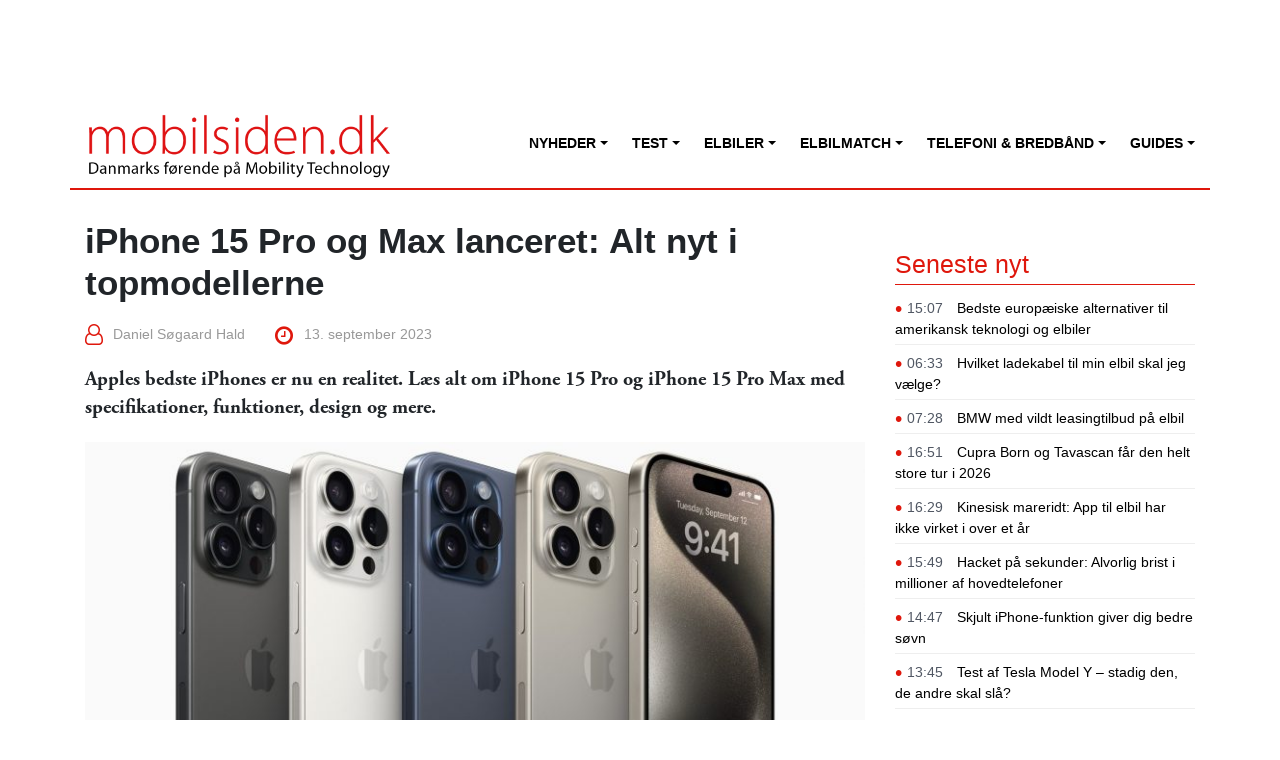

--- FILE ---
content_type: text/html; charset=UTF-8
request_url: https://mobilsiden.dk/nyheder/mobiltelefoner/iphone-15-pro-og-15-pro-max-specifikationer-og-nye-funktioner/
body_size: 77778
content:
<!DOCTYPE html>
<html lang="da-DK">
<head>
	<meta charset="UTF-8">
	<meta name="viewport" content="width=device-width, initial-scale=1, shrink-to-fit=no">
	<link rel="profile" href="http://gmpg.org/xfn/11">
    <meta name="8b9d069091e4229" content="6c5dd1aaec27b23cf4300bfe7b8d6f81" />
    
	<!-- This site is optimized with the Yoast SEO plugin v14.3 - https://yoast.com/wordpress/plugins/seo/ -->
	<title>iPhone 15 Pro og Max lanceret: Alt nyt i topmodellerne</title>
	<meta name="description" content="Apples bedste iPhones er nu en realitet. Læs alt om iPhone 15 Pro og iPhone 15 Pro Max med specifikationer, funktioner, design og mere." />
	<meta name="robots" content="index, follow" />
	<meta name="googlebot" content="index, follow, max-snippet:-1, max-image-preview:large, max-video-preview:-1" />
	<meta name="bingbot" content="index, follow, max-snippet:-1, max-image-preview:large, max-video-preview:-1" />
	<link rel="canonical" href="https://mobilsiden.dk/nyheder/mobiltelefoner/iphone-15-pro-og-15-pro-max-specifikationer-og-nye-funktioner/" />
	<meta property="og:locale" content="da_DK" />
	<meta property="og:type" content="article" />
	<meta property="og:title" content="iPhone 15 Pro og Max lanceret: Alt nyt i topmodellerne" />
	<meta property="og:description" content="Apples bedste iPhones er nu en realitet. Læs alt om iPhone 15 Pro og iPhone 15 Pro Max med specifikationer, funktioner, design og mere." />
	<meta property="og:url" content="https://mobilsiden.dk/nyheder/mobiltelefoner/iphone-15-pro-og-15-pro-max-specifikationer-og-nye-funktioner/" />
	<meta property="og:site_name" content="Mobilsiden.dk" />
	<meta property="article:published_time" content="2023-09-13T06:15:19+00:00" />
	<meta property="article:modified_time" content="2023-09-13T07:45:01+00:00" />
	<meta property="og:image" content="https://mobilsiden.s3.eu-central-1.amazonaws.com/wp-content/uploads/2023/09/12202429/iphone-15-pro-max-e1694543093372.jpg" />
	<meta property="og:image:width" content="1959" />
	<meta property="og:image:height" content="1102" />
	<meta name="twitter:card" content="summary_large_image" />
	<script type="application/ld+json" class="yoast-schema-graph">{"@context":"https://schema.org","@graph":[{"@type":"Organization","@id":"https://mobilsiden.dk/#organization","name":"Mobilsiden.dk","url":"https://mobilsiden.dk/","sameAs":[],"logo":{"@type":"ImageObject","@id":"https://mobilsiden.dk/#logo","inLanguage":"da-DK","url":"https://mobilsiden.s3.eu-central-1.amazonaws.com/wp-content/uploads/2020/01/26040927/mobilsiden-logo.png","width":400,"height":75,"caption":"Mobilsiden.dk"},"image":{"@id":"https://mobilsiden.dk/#logo"}},{"@type":"WebSite","@id":"https://mobilsiden.dk/#website","url":"https://mobilsiden.dk/","name":"Mobilsiden.dk","description":"Nyheder | test &amp; seneste nyt om elbiler &amp; mobility tech","publisher":{"@id":"https://mobilsiden.dk/#organization"},"potentialAction":[{"@type":"SearchAction","target":"https://mobilsiden.dk/?s={search_term_string}","query-input":"required name=search_term_string"}],"inLanguage":"da-DK"},{"@type":"ImageObject","@id":"https://mobilsiden.dk/nyheder/mobiltelefoner/iphone-15-pro-og-15-pro-max-specifikationer-og-nye-funktioner/#primaryimage","inLanguage":"da-DK","url":"https://mobilsiden.s3.eu-central-1.amazonaws.com/wp-content/uploads/2023/09/12202429/iphone-15-pro-max-e1694543093372-810x456.jpg"},{"@type":"WebPage","@id":"https://mobilsiden.dk/nyheder/mobiltelefoner/iphone-15-pro-og-15-pro-max-specifikationer-og-nye-funktioner/#webpage","url":"https://mobilsiden.dk/nyheder/mobiltelefoner/iphone-15-pro-og-15-pro-max-specifikationer-og-nye-funktioner/","name":"iPhone 15 Pro og Max lanceret: Alt nyt i topmodellerne","isPartOf":{"@id":"https://mobilsiden.dk/#website"},"primaryImageOfPage":{"@id":"https://mobilsiden.dk/nyheder/mobiltelefoner/iphone-15-pro-og-15-pro-max-specifikationer-og-nye-funktioner/#primaryimage"},"datePublished":"2023-09-13T06:15:19+00:00","dateModified":"2023-09-13T07:45:01+00:00","description":"Apples bedste iPhones er nu en realitet. L\u00e6s alt om iPhone 15 Pro og iPhone 15 Pro Max med specifikationer, funktioner, design og mere.","inLanguage":"da-DK","potentialAction":[{"@type":"ReadAction","target":["https://mobilsiden.dk/nyheder/mobiltelefoner/iphone-15-pro-og-15-pro-max-specifikationer-og-nye-funktioner/"]}]},{"@type":"Article","@id":"https://mobilsiden.dk/nyheder/mobiltelefoner/iphone-15-pro-og-15-pro-max-specifikationer-og-nye-funktioner/#article","isPartOf":{"@id":"https://mobilsiden.dk/nyheder/mobiltelefoner/iphone-15-pro-og-15-pro-max-specifikationer-og-nye-funktioner/#webpage"},"author":{"@id":"https://mobilsiden.dk/#/schema/person/7df15acd0c1e4a88274e59f528c77646"},"headline":"iPhone 15 Pro og Max lanceret: Alt nyt i topmodellerne","datePublished":"2023-09-13T06:15:19+00:00","dateModified":"2023-09-13T07:45:01+00:00","commentCount":0,"mainEntityOfPage":{"@id":"https://mobilsiden.dk/nyheder/mobiltelefoner/iphone-15-pro-og-15-pro-max-specifikationer-og-nye-funktioner/#webpage"},"publisher":{"@id":"https://mobilsiden.dk/#organization"},"image":{"@id":"https://mobilsiden.dk/nyheder/mobiltelefoner/iphone-15-pro-og-15-pro-max-specifikationer-og-nye-funktioner/#primaryimage"},"articleSection":"Mobiltelefoner","inLanguage":"da-DK","potentialAction":[{"@type":"CommentAction","name":"Comment","target":["https://mobilsiden.dk/nyheder/mobiltelefoner/iphone-15-pro-og-15-pro-max-specifikationer-og-nye-funktioner/#respond"]}]},{"@type":["Person"],"@id":"https://mobilsiden.dk/#/schema/person/7df15acd0c1e4a88274e59f528c77646","name":"Daniel S\u00f8gaard Hald","image":{"@type":"ImageObject","@id":"https://mobilsiden.dk/#personlogo","inLanguage":"da-DK","url":"https://secure.gravatar.com/avatar/434b252d188d86fedc24fd8d60f512bf?s=96&d=mm&r=g","caption":"Daniel S\u00f8gaard Hald"}}]}</script>
	<!-- / Yoast SEO plugin. -->


<link rel='dns-prefetch' href='//use.typekit.net' />
<link rel='dns-prefetch' href='//s.w.org' />
<link rel="alternate" type="application/rss+xml" title="Mobilsiden.dk &raquo; Feed" href="https://mobilsiden.dk/feed/" />
<link rel="alternate" type="application/rss+xml" title="Mobilsiden.dk &raquo;-kommentar-feed" href="https://mobilsiden.dk/comments/feed/" />
<link rel="alternate" type="application/rss+xml" title="Mobilsiden.dk &raquo; iPhone 15 Pro og Max lanceret: Alt nyt i topmodellerne-kommentar-feed" href="https://mobilsiden.dk/nyheder/mobiltelefoner/iphone-15-pro-og-15-pro-max-specifikationer-og-nye-funktioner/feed/" />
<!-- This site uses the Google Analytics by MonsterInsights plugin v7.10.4 - Using Analytics tracking - https://www.monsterinsights.com/ -->
<script type="text/javascript" data-cfasync="false">
	var mi_version         = '7.10.4';
	var mi_track_user      = true;
	var mi_no_track_reason = '';
	
	var disableStr = 'ga-disable-UA-39190743-4';

	/* Function to detect opted out users */
	function __gaTrackerIsOptedOut() {
		return document.cookie.indexOf(disableStr + '=true') > -1;
	}

	/* Disable tracking if the opt-out cookie exists. */
	if ( __gaTrackerIsOptedOut() ) {
		window[disableStr] = true;
	}

	/* Opt-out function */
	function __gaTrackerOptout() {
	  document.cookie = disableStr + '=true; expires=Thu, 31 Dec 2099 23:59:59 UTC; path=/';
	  window[disableStr] = true;
	}
	
	if ( mi_track_user ) {
		(function(i,s,o,g,r,a,m){i['GoogleAnalyticsObject']=r;i[r]=i[r]||function(){
			(i[r].q=i[r].q||[]).push(arguments)},i[r].l=1*new Date();a=s.createElement(o),
			m=s.getElementsByTagName(o)[0];a.async=1;a.src=g;m.parentNode.insertBefore(a,m)
		})(window,document,'script','//www.google-analytics.com/analytics.js','__gaTracker');

		__gaTracker('create', 'UA-39190743-4', 'auto');
		__gaTracker('set', 'forceSSL', true);
		__gaTracker('require', 'displayfeatures');
		__gaTracker('send','pageview');
	} else {
		console.log( "" );
		(function() {
			/* https://developers.google.com/analytics/devguides/collection/analyticsjs/ */
			var noopfn = function() {
				return null;
			};
			var noopnullfn = function() {
				return null;
			};
			var Tracker = function() {
				return null;
			};
			var p = Tracker.prototype;
			p.get = noopfn;
			p.set = noopfn;
			p.send = noopfn;
			var __gaTracker = function() {
				var len = arguments.length;
				if ( len === 0 ) {
					return;
				}
				var f = arguments[len-1];
				if ( typeof f !== 'object' || f === null || typeof f.hitCallback !== 'function' ) {
					console.log( 'Not running function __gaTracker(' + arguments[0] + " ....) because you are not being tracked. " + mi_no_track_reason );
					return;
				}
				try {
					f.hitCallback();
				} catch (ex) {

				}
			};
			__gaTracker.create = function() {
				return new Tracker();
			};
			__gaTracker.getByName = noopnullfn;
			__gaTracker.getAll = function() {
				return [];
			};
			__gaTracker.remove = noopfn;
			window['__gaTracker'] = __gaTracker;
					})();
		}
</script>
<!-- / Google Analytics by MonsterInsights -->
		<script type="text/javascript">
			window._wpemojiSettings = {"baseUrl":"https:\/\/s.w.org\/images\/core\/emoji\/12.0.0-1\/72x72\/","ext":".png","svgUrl":"https:\/\/s.w.org\/images\/core\/emoji\/12.0.0-1\/svg\/","svgExt":".svg","source":{"concatemoji":"https:\/\/mobilsiden.dk\/wordpress\/wp-includes\/js\/wp-emoji-release.min.js?ver=5.4.1"}};
			/*! This file is auto-generated */
			!function(e,a,t){var r,n,o,i,p=a.createElement("canvas"),s=p.getContext&&p.getContext("2d");function c(e,t){var a=String.fromCharCode;s.clearRect(0,0,p.width,p.height),s.fillText(a.apply(this,e),0,0);var r=p.toDataURL();return s.clearRect(0,0,p.width,p.height),s.fillText(a.apply(this,t),0,0),r===p.toDataURL()}function l(e){if(!s||!s.fillText)return!1;switch(s.textBaseline="top",s.font="600 32px Arial",e){case"flag":return!c([127987,65039,8205,9895,65039],[127987,65039,8203,9895,65039])&&(!c([55356,56826,55356,56819],[55356,56826,8203,55356,56819])&&!c([55356,57332,56128,56423,56128,56418,56128,56421,56128,56430,56128,56423,56128,56447],[55356,57332,8203,56128,56423,8203,56128,56418,8203,56128,56421,8203,56128,56430,8203,56128,56423,8203,56128,56447]));case"emoji":return!c([55357,56424,55356,57342,8205,55358,56605,8205,55357,56424,55356,57340],[55357,56424,55356,57342,8203,55358,56605,8203,55357,56424,55356,57340])}return!1}function d(e){var t=a.createElement("script");t.src=e,t.defer=t.type="text/javascript",a.getElementsByTagName("head")[0].appendChild(t)}for(i=Array("flag","emoji"),t.supports={everything:!0,everythingExceptFlag:!0},o=0;o<i.length;o++)t.supports[i[o]]=l(i[o]),t.supports.everything=t.supports.everything&&t.supports[i[o]],"flag"!==i[o]&&(t.supports.everythingExceptFlag=t.supports.everythingExceptFlag&&t.supports[i[o]]);t.supports.everythingExceptFlag=t.supports.everythingExceptFlag&&!t.supports.flag,t.DOMReady=!1,t.readyCallback=function(){t.DOMReady=!0},t.supports.everything||(n=function(){t.readyCallback()},a.addEventListener?(a.addEventListener("DOMContentLoaded",n,!1),e.addEventListener("load",n,!1)):(e.attachEvent("onload",n),a.attachEvent("onreadystatechange",function(){"complete"===a.readyState&&t.readyCallback()})),(r=t.source||{}).concatemoji?d(r.concatemoji):r.wpemoji&&r.twemoji&&(d(r.twemoji),d(r.wpemoji)))}(window,document,window._wpemojiSettings);
		</script>
		<style type="text/css">
img.wp-smiley,
img.emoji {
	display: inline !important;
	border: none !important;
	box-shadow: none !important;
	height: 1em !important;
	width: 1em !important;
	margin: 0 .07em !important;
	vertical-align: -0.1em !important;
	background: none !important;
	padding: 0 !important;
}
</style>
	<link rel='stylesheet' id='wp-block-library-css'  href='https://mobilsiden.dk/wordpress/wp-includes/css/dist/block-library/style.min.css?ver=5.4.1' type='text/css' media='all' />
<link rel='stylesheet' id='wp-polls-css'  href='https://mobilsiden.dk/wp-content/plugins/wp-polls/polls-css.css?ver=2.75.5' type='text/css' media='all' />
<style id='wp-polls-inline-css' type='text/css'>
.wp-polls .pollbar {
	margin: 1px;
	font-size: 6px;
	line-height: 8px;
	height: 8px;
	background-image: url('https://mobilsiden.dk/wp-content/plugins/wp-polls/images/default/pollbg.gif');
	border: 1px solid #c8c8c8;
}

</style>
<link rel='stylesheet' id='usekit-css'  href='https://use.typekit.net/toq0zry.css?ver=20240421' type='text/css' media='all' />
<link rel='stylesheet' id='child-understrap-styles-css'  href='https://mobilsiden.dk/wp-content/themes/mobilsiden.dk/css/child-theme.css?ver=20240421' type='text/css' media='all' />
<link rel='stylesheet' id='jquery.lightbox.min.css-css'  href='https://mobilsiden.dk/wp-content/plugins/wp-jquery-lightbox/styles/lightbox.min.da_DK.css?ver=1.4.8' type='text/css' media='all' />
<script type='text/javascript'>
/* <![CDATA[ */
var monsterinsights_frontend = {"js_events_tracking":"true","download_extensions":"doc,pdf,ppt,zip,xls,docx,pptx,xlsx","inbound_paths":"[{\"path\":\"\\\/go\\\/\",\"label\":\"affiliate\"},{\"path\":\"\\\/recommend\\\/\",\"label\":\"affiliate\"}]","home_url":"https:\/\/mobilsiden.dk","hash_tracking":"false"};
/* ]]> */
</script>
<script type='text/javascript' src='https://mobilsiden.dk/wp-content/plugins/google-analytics-for-wordpress/assets/js/frontend.min.js?ver=7.10.4'></script>
<script type='text/javascript' src='https://mobilsiden.dk/wordpress/wp-includes/js/jquery/jquery.js?ver=1.12.4-wp'></script>
<script type='text/javascript' src='https://mobilsiden.dk/wordpress/wp-includes/js/jquery/jquery-migrate.min.js?ver=1.4.1'></script>
<link rel='https://api.w.org/' href='https://mobilsiden.dk/wp-json/' />
<link rel="EditURI" type="application/rsd+xml" title="RSD" href="https://mobilsiden.dk/wordpress/xmlrpc.php?rsd" />
<link rel="wlwmanifest" type="application/wlwmanifest+xml" href="https://mobilsiden.dk/wordpress/wp-includes/wlwmanifest.xml" /> 
<meta name="generator" content="WordPress 5.4.1" />
<link rel='shortlink' href='https://mobilsiden.dk/?p=195503' />
<link rel="alternate" type="application/json+oembed" href="https://mobilsiden.dk/wp-json/oembed/1.0/embed?url=https%3A%2F%2Fmobilsiden.dk%2Fnyheder%2Fmobiltelefoner%2Fiphone-15-pro-og-15-pro-max-specifikationer-og-nye-funktioner%2F" />
<link rel="alternate" type="text/xml+oembed" href="https://mobilsiden.dk/wp-json/oembed/1.0/embed?url=https%3A%2F%2Fmobilsiden.dk%2Fnyheder%2Fmobiltelefoner%2Fiphone-15-pro-og-15-pro-max-specifikationer-og-nye-funktioner%2F&#038;format=xml" />
<style>
	#category-posts-8 .categoryPosts-loadmore {text-align:center;margin-top:10px}
#category-posts-6 .categoryPosts-loadmore {text-align:center;margin-top:10px}
#category-posts-3 .categoryPosts-loadmore {text-align:center;margin-top:10px}
#category-posts-5 .categoryPosts-loadmore {text-align:center;margin-top:10px}
</style>
	    <!-- Google tag (gtag.js) -->
    <script async src="https://www.googletagmanager.com/gtag/js?id=G-6SE0NE4R0D"></script>
    <script>
    window.dataLayer = window.dataLayer || [];
      function gtag(){dataLayer.push(arguments);}
      gtag('js', new Date());
    
      gtag('config', 'G-6SE0NE4R0D');
    </script><script type="text/javascript" async src="//www.adnordics.com/am/proxy/hb-20191216.js?wid=13"></script><script async='async' src='https://macro.adnami.io/macro/spec/adsm.macro.5b389731-0d4f-4e3a-a6e0-d3707ae90b4c.js'></script>
<script>
	var adsmtag = adsmtag || {};
	adsmtag.cmd = adsmtag.cmd || [];
</script><link rel="pingback" href="https://mobilsiden.dk/wordpress/xmlrpc.php">
<meta name="mobile-web-app-capable" content="yes">
<meta name="apple-mobile-web-app-capable" content="yes">
<meta name="apple-mobile-web-app-title" content="Mobilsiden.dk - Nyheder | test &amp; seneste nyt om elbiler &amp; mobility tech">
<link rel="icon" href="https://mobilsiden.s3.eu-central-1.amazonaws.com/wp-content/uploads/2025/11/20183747/cropped-android-chrome-512x512-1-32x32.png" sizes="32x32" />
<link rel="icon" href="https://mobilsiden.s3.eu-central-1.amazonaws.com/wp-content/uploads/2025/11/20183747/cropped-android-chrome-512x512-1-192x192.png" sizes="192x192" />
<link rel="apple-touch-icon" href="https://mobilsiden.s3.eu-central-1.amazonaws.com/wp-content/uploads/2025/11/20183747/cropped-android-chrome-512x512-1-180x180.png" />
<meta name="msapplication-TileImage" content="https://mobilsiden.s3.eu-central-1.amazonaws.com/wp-content/uploads/2025/11/20183747/cropped-android-chrome-512x512-1-270x270.png" />
</head>

<body class="post-template-default single single-post postid-195503 single-format-standard wp-custom-logo wp-embed-responsive group-blog" itemscope itemtype="http://schema.org/WebSite">
<div class="an-unit an-display-1173-1x2-mobile-topscroll"></div>
<div class="an-unit an-display-1174-1x2-desktop-topscroll"></div><div class="site" id="page">

    <div id="wrapper-top">
        <div class="container">
            <div class="row">
                <div class="d-none d-md-block text-center"style="width: 100%">
                    <div class="an-takeover-155-930x180-wallpaper an-unit"></div>
                </div>
            </div>
        </div>
    </div>

	<!-- ******************* The Navbar Area ******************* -->
	<div id="wrapper-navbar">
        <a class="skip-link sr-only sr-only-focusable" href="#content">Fortsæt til indhold</a>
		<nav id="main-nav" class="navbar navbar-expand-md" aria-labelledby="main-nav-label">
            <h2 id="main-nav-label" class="sr-only">
				Main Navigation			</h2>
			<div class="container">
                <div class="row">
                    <div class="col-sm-12">
                        <a class="brand mobilsiden-logo" rel="home" href="https://mobilsiden.dk/" title="Mobilsiden.dk" itemprop="url">
                            <img style="width: 305px; height: auto;" src="https://mobilsiden.dk/wp-content/themes/mobilsiden.dk/img/logo.png" />
                        </a>
                        <button class="navbar-toggler pull-right" type="button" data-toggle="collapse" data-target="#navbarNavDropdown" aria-controls="navbarNavDropdown" aria-expanded="false" aria-label="Slå navigation til/fra">
                            <span class="navbar-toggler-icon"><i class="fa fa-lg fa-bars"></i></span>
                        </button>
                    </div>
                </div>
                <div class="row">
                    <div class="col-sm-12 d-none d-md-block">
                        
                    </div>
                    <div class="col-sm-12">
                        <!-- The WordPress Menu goes here -->
                        <div id="navbarNavDropdown" class="collapse navbar-collapse"><ul id="main-menu" class="navbar-nav ml-auto"><li itemscope="itemscope" itemtype="https://www.schema.org/SiteNavigationElement" id="menu-item-192" class="menu-item menu-item-type-taxonomy menu-item-object-category current-post-ancestor menu-item-has-children dropdown menu-item-192 nav-item"><a title="Nyheder" href="#" data-toggle="dropdown" aria-haspopup="true" aria-expanded="false" class="dropdown-toggle nav-link" id="menu-item-dropdown-192">Nyheder</a>
<ul class="dropdown-menu" aria-labelledby="menu-item-dropdown-192" role="menu">
	<li itemscope="itemscope" itemtype="https://www.schema.org/SiteNavigationElement" id="menu-item-2448" class="menu-item menu-item-type-taxonomy menu-item-object-category current-post-ancestor menu-item-2448 nav-item"><a title="Seneste nyheder" href="https://mobilsiden.dk/nyheder/" class="dropdown-item">Seneste nyheder</a></li>
	<li itemscope="itemscope" itemtype="https://www.schema.org/SiteNavigationElement" id="menu-item-248114" class="menu-item menu-item-type-custom menu-item-object-custom menu-item-248114 nav-item"><a title="Nyheder om elbiler" href="https://mobilsiden.dk/nyheder/opkoblede-biler/" class="dropdown-item">Nyheder om elbiler</a></li>
	<li itemscope="itemscope" itemtype="https://www.schema.org/SiteNavigationElement" id="menu-item-194" class="menu-item menu-item-type-taxonomy menu-item-object-category menu-item-194 nav-item"><a title="Android og iOS" href="https://mobilsiden.dk/nyheder/android-ios/" class="dropdown-item">Android og iOS</a></li>
	<li itemscope="itemscope" itemtype="https://www.schema.org/SiteNavigationElement" id="menu-item-195" class="menu-item menu-item-type-taxonomy menu-item-object-category menu-item-195 nav-item"><a title="Apps og sociale medier" href="https://mobilsiden.dk/nyheder/apps-sociale-medier/" class="dropdown-item">Apps og sociale medier</a></li>
	<li itemscope="itemscope" itemtype="https://www.schema.org/SiteNavigationElement" id="menu-item-199" class="menu-item menu-item-type-taxonomy menu-item-object-category menu-item-199 nav-item"><a title="It, tele og tech" href="https://mobilsiden.dk/nyheder/it-tele-tech/" class="dropdown-item">It, tele og tech</a></li>
	<li itemscope="itemscope" itemtype="https://www.schema.org/SiteNavigationElement" id="menu-item-201" class="menu-item menu-item-type-taxonomy menu-item-object-category menu-item-201 nav-item"><a title="Kunstig intelligens" href="https://mobilsiden.dk/nyheder/kunstig-intelligens-ai/" class="dropdown-item">Kunstig intelligens</a></li>
	<li itemscope="itemscope" itemtype="https://www.schema.org/SiteNavigationElement" id="menu-item-203" class="menu-item menu-item-type-taxonomy menu-item-object-category current-post-ancestor current-menu-parent current-post-parent active menu-item-203 nav-item"><a title="Mobiltelefoner" href="https://mobilsiden.dk/nyheder/mobiltelefoner/" class="dropdown-item">Mobiltelefoner</a></li>
	<li itemscope="itemscope" itemtype="https://www.schema.org/SiteNavigationElement" id="menu-item-250623" class="menu-item menu-item-type-taxonomy menu-item-object-category menu-item-250623 nav-item"><a title="Mobilabonnement og telefoni" href="https://mobilsiden.dk/nyheder/mobilabonnement-telefoni/" class="dropdown-item">Mobilabonnement og telefoni</a></li>
	<li itemscope="itemscope" itemtype="https://www.schema.org/SiteNavigationElement" id="menu-item-206" class="menu-item menu-item-type-taxonomy menu-item-object-category menu-item-206 nav-item"><a title="Tablets og iPads" href="https://mobilsiden.dk/nyheder/tablets-ipads/" class="dropdown-item">Tablets og iPads</a></li>
	<li itemscope="itemscope" itemtype="https://www.schema.org/SiteNavigationElement" id="menu-item-209" class="menu-item menu-item-type-taxonomy menu-item-object-category menu-item-209 nav-item"><a title="Streaming" href="https://mobilsiden.dk/nyheder/tv-serier-film-sport/" class="dropdown-item">Streaming</a></li>
	<li itemscope="itemscope" itemtype="https://www.schema.org/SiteNavigationElement" id="menu-item-211" class="menu-item menu-item-type-taxonomy menu-item-object-category menu-item-211 nav-item"><a title="Wearables og gadgets" href="https://mobilsiden.dk/nyheder/wearables-gadgets-hojtaler/" class="dropdown-item">Wearables og gadgets</a></li>
	<li itemscope="itemscope" itemtype="https://www.schema.org/SiteNavigationElement" id="menu-item-164866" class="menu-item menu-item-type-taxonomy menu-item-object-category menu-item-164866 nav-item"><a title="Sponsoreret indhold" href="https://mobilsiden.dk/news/" class="dropdown-item">Sponsoreret indhold</a></li>
	<li itemscope="itemscope" itemtype="https://www.schema.org/SiteNavigationElement" id="menu-item-247955" class="menu-item menu-item-type-taxonomy menu-item-object-category menu-item-247955 nav-item"><a title="5G-teknologi" href="https://mobilsiden.dk/nyheder/5g-teknologi/" class="dropdown-item">5G-teknologi</a></li>
	<li itemscope="itemscope" itemtype="https://www.schema.org/SiteNavigationElement" id="menu-item-247956" class="menu-item menu-item-type-taxonomy menu-item-object-category menu-item-247956 nav-item"><a title="5G-telefoner" href="https://mobilsiden.dk/nyheder/5g-telefoner/" class="dropdown-item">5G-telefoner</a></li>
	<li itemscope="itemscope" itemtype="https://www.schema.org/SiteNavigationElement" id="menu-item-247957" class="menu-item menu-item-type-taxonomy menu-item-object-category menu-item-247957 nav-item"><a title="Gaming og spillekonsoller" href="https://mobilsiden.dk/nyheder/gaming-spillekonsoller/" class="dropdown-item">Gaming og spillekonsoller</a></li>
	<li itemscope="itemscope" itemtype="https://www.schema.org/SiteNavigationElement" id="menu-item-247958" class="menu-item menu-item-type-taxonomy menu-item-object-category menu-item-247958 nav-item"><a title="Internet of Things" href="https://mobilsiden.dk/nyheder/internet-of-things-iot/" class="dropdown-item">Internet of Things</a></li>
	<li itemscope="itemscope" itemtype="https://www.schema.org/SiteNavigationElement" id="menu-item-247959" class="menu-item menu-item-type-taxonomy menu-item-object-category menu-item-247959 nav-item"><a title="Internet og bredbånd" href="https://mobilsiden.dk/nyheder/internet-bredbaand/" class="dropdown-item">Internet og bredbånd</a></li>
	<li itemscope="itemscope" itemtype="https://www.schema.org/SiteNavigationElement" id="menu-item-247960" class="menu-item menu-item-type-taxonomy menu-item-object-category menu-item-247960 nav-item"><a title="Musik, e-bøger og podcasts" href="https://mobilsiden.dk/nyheder/musik-eboeger-podcast/" class="dropdown-item">Musik, e-bøger og podcasts</a></li>
	<li itemscope="itemscope" itemtype="https://www.schema.org/SiteNavigationElement" id="menu-item-247961" class="menu-item menu-item-type-taxonomy menu-item-object-category menu-item-247961 nav-item"><a title="Tele og tech til erhverv" href="https://mobilsiden.dk/nyheder/tele-tech-erhverv/" class="dropdown-item">Tele og tech til erhverv</a></li>
	<li itemscope="itemscope" itemtype="https://www.schema.org/SiteNavigationElement" id="menu-item-247962" class="menu-item menu-item-type-taxonomy menu-item-object-category menu-item-247962 nav-item"><a title="Udbydere af mobiltelefoner" href="https://mobilsiden.dk/nyheder/udbydere-af-mobiltelefoner/" class="dropdown-item">Udbydere af mobiltelefoner</a></li>
</ul>
</li>
<li itemscope="itemscope" itemtype="https://www.schema.org/SiteNavigationElement" id="menu-item-217" class="menu-item menu-item-type-taxonomy menu-item-object-category menu-item-has-children dropdown menu-item-217 nav-item"><a title="Test" href="#" data-toggle="dropdown" aria-haspopup="true" aria-expanded="false" class="dropdown-toggle nav-link" id="menu-item-dropdown-217">Test</a>
<ul class="dropdown-menu" aria-labelledby="menu-item-dropdown-217" role="menu">
	<li itemscope="itemscope" itemtype="https://www.schema.org/SiteNavigationElement" id="menu-item-145544" class="menu-item menu-item-type-taxonomy menu-item-object-category menu-item-145544 nav-item"><a title="Seneste test og anmeldelser" href="https://mobilsiden.dk/anmeldelser/" class="dropdown-item">Seneste test og anmeldelser</a></li>
	<li itemscope="itemscope" itemtype="https://www.schema.org/SiteNavigationElement" id="menu-item-248115" class="menu-item menu-item-type-custom menu-item-object-custom menu-item-248115 nav-item"><a title="Test af elbiler" href="https://mobilsiden.dk/nyheder/opkoblede-biler/test-af-elbiler/" class="dropdown-item">Test af elbiler</a></li>
	<li itemscope="itemscope" itemtype="https://www.schema.org/SiteNavigationElement" id="menu-item-220" class="menu-item menu-item-type-taxonomy menu-item-object-category menu-item-220 nav-item"><a title="Mobiltelefoner" href="https://mobilsiden.dk/anmeldelser/mobiltelefon-test/" class="dropdown-item">Mobiltelefoner</a></li>
	<li itemscope="itemscope" itemtype="https://www.schema.org/SiteNavigationElement" id="menu-item-144657" class="menu-item menu-item-type-taxonomy menu-item-object-category menu-item-144657 nav-item"><a title="– 5G-telefoner" href="https://mobilsiden.dk/anmeldelser/5g-telefoner-test/" class="dropdown-item">– 5G-telefoner</a></li>
	<li itemscope="itemscope" itemtype="https://www.schema.org/SiteNavigationElement" id="menu-item-225" class="menu-item menu-item-type-taxonomy menu-item-object-category menu-item-225 nav-item"><a title="– iPhone" href="https://mobilsiden.dk/anmeldelser/mobiltelefon-test/iphone-test/" class="dropdown-item">– iPhone</a></li>
	<li itemscope="itemscope" itemtype="https://www.schema.org/SiteNavigationElement" id="menu-item-231" class="menu-item menu-item-type-taxonomy menu-item-object-category menu-item-231 nav-item"><a title="– Samsung" href="https://mobilsiden.dk/anmeldelser/mobiltelefon-test/samsung-test/" class="dropdown-item">– Samsung</a></li>
	<li itemscope="itemscope" itemtype="https://www.schema.org/SiteNavigationElement" id="menu-item-222" class="menu-item menu-item-type-taxonomy menu-item-object-category menu-item-222 nav-item"><a title="– Google" href="https://mobilsiden.dk/anmeldelser/mobiltelefon-test/google-test/" class="dropdown-item">– Google</a></li>
	<li itemscope="itemscope" itemtype="https://www.schema.org/SiteNavigationElement" id="menu-item-227" class="menu-item menu-item-type-taxonomy menu-item-object-category menu-item-227 nav-item"><a title="– Motorola" href="https://mobilsiden.dk/anmeldelser/mobiltelefon-test/motorola-test/" class="dropdown-item">– Motorola</a></li>
	<li itemscope="itemscope" itemtype="https://www.schema.org/SiteNavigationElement" id="menu-item-229" class="menu-item menu-item-type-taxonomy menu-item-object-category menu-item-229 nav-item"><a title="– OnePlus" href="https://mobilsiden.dk/anmeldelser/mobiltelefon-test/oneplus-test/" class="dropdown-item">– OnePlus</a></li>
	<li itemscope="itemscope" itemtype="https://www.schema.org/SiteNavigationElement" id="menu-item-230" class="menu-item menu-item-type-taxonomy menu-item-object-category menu-item-230 nav-item"><a title="– Oppo" href="https://mobilsiden.dk/anmeldelser/mobiltelefon-test/oppo-test/" class="dropdown-item">– Oppo</a></li>
	<li itemscope="itemscope" itemtype="https://www.schema.org/SiteNavigationElement" id="menu-item-233" class="menu-item menu-item-type-taxonomy menu-item-object-category menu-item-233 nav-item"><a title="– Xiaomi" href="https://mobilsiden.dk/anmeldelser/mobiltelefon-test/xiaomi-test/" class="dropdown-item">– Xiaomi</a></li>
	<li itemscope="itemscope" itemtype="https://www.schema.org/SiteNavigationElement" id="menu-item-218" class="menu-item menu-item-type-taxonomy menu-item-object-category menu-item-218 nav-item"><a title="Gadgets" href="https://mobilsiden.dk/anmeldelser/gadget-test/" class="dropdown-item">Gadgets</a></li>
	<li itemscope="itemscope" itemtype="https://www.schema.org/SiteNavigationElement" id="menu-item-219" class="menu-item menu-item-type-taxonomy menu-item-object-category menu-item-219 nav-item"><a title="Hovedtelefoner og højtalere" href="https://mobilsiden.dk/anmeldelser/hovedtelefon-hojtaler-test/" class="dropdown-item">Hovedtelefoner og højtalere</a></li>
	<li itemscope="itemscope" itemtype="https://www.schema.org/SiteNavigationElement" id="menu-item-234" class="menu-item menu-item-type-taxonomy menu-item-object-category menu-item-234 nav-item"><a title="Smartwatches" href="https://mobilsiden.dk/anmeldelser/smartwatch-test/" class="dropdown-item">Smartwatches</a></li>
	<li itemscope="itemscope" itemtype="https://www.schema.org/SiteNavigationElement" id="menu-item-235" class="menu-item menu-item-type-taxonomy menu-item-object-category menu-item-235 nav-item"><a title="Tablets og iPads" href="https://mobilsiden.dk/anmeldelser/tablet-ipad-test/" class="dropdown-item">Tablets og iPads</a></li>
	<li itemscope="itemscope" itemtype="https://www.schema.org/SiteNavigationElement" id="menu-item-236" class="menu-item menu-item-type-taxonomy menu-item-object-category menu-item-236 nav-item"><a title="Tilbehør" href="https://mobilsiden.dk/anmeldelser/tilbehoer-test/" class="dropdown-item">Tilbehør</a></li>
</ul>
</li>
<li itemscope="itemscope" itemtype="https://www.schema.org/SiteNavigationElement" id="menu-item-168622" class="menu-item menu-item-type-custom menu-item-object-custom menu-item-has-children dropdown menu-item-168622 nav-item"><a title="Elbiler" href="#" data-toggle="dropdown" aria-haspopup="true" aria-expanded="false" class="dropdown-toggle nav-link" id="menu-item-dropdown-168622">Elbiler</a>
<ul class="dropdown-menu" aria-labelledby="menu-item-dropdown-168622" role="menu">
	<li itemscope="itemscope" itemtype="https://www.schema.org/SiteNavigationElement" id="menu-item-205" class="menu-item menu-item-type-taxonomy menu-item-object-category menu-item-205 nav-item"><a title="Seneste nyt om elbiler" href="https://mobilsiden.dk/nyheder/opkoblede-biler/" class="dropdown-item">Seneste nyt om elbiler</a></li>
	<li itemscope="itemscope" itemtype="https://www.schema.org/SiteNavigationElement" id="menu-item-190548" class="menu-item menu-item-type-taxonomy menu-item-object-category menu-item-190548 nav-item"><a title="Kommende elbiler" href="https://mobilsiden.dk/nyheder/opkoblede-biler/kommende-elbiler/" class="dropdown-item">Kommende elbiler</a></li>
	<li itemscope="itemscope" itemtype="https://www.schema.org/SiteNavigationElement" id="menu-item-173017" class="menu-item menu-item-type-taxonomy menu-item-object-category menu-item-173017 nav-item"><a title="Test af elbiler" href="https://mobilsiden.dk/nyheder/opkoblede-biler/test-af-elbiler/" class="dropdown-item">Test af elbiler</a></li>
	<li itemscope="itemscope" itemtype="https://www.schema.org/SiteNavigationElement" id="menu-item-247531" class="menu-item menu-item-type-taxonomy menu-item-object-category menu-item-247531 nav-item"><a title="Privatleasing" href="https://mobilsiden.dk/nyheder/opkoblede-biler/privatleasing/" class="dropdown-item">Privatleasing</a></li>
	<li itemscope="itemscope" itemtype="https://www.schema.org/SiteNavigationElement" id="menu-item-222021" class="menu-item menu-item-type-taxonomy menu-item-object-category menu-item-222021 nav-item"><a title="Elbilteknologi" href="https://mobilsiden.dk/nyheder/opkoblede-biler/elbilteknologier/" class="dropdown-item">Elbilteknologi</a></li>
	<li itemscope="itemscope" itemtype="https://www.schema.org/SiteNavigationElement" id="menu-item-248276" class="menu-item menu-item-type-taxonomy menu-item-object-category menu-item-248276 nav-item"><a title="Ladeudbydere og opladning" href="https://mobilsiden.dk/nyheder/opkoblede-biler/ladeudbydere-og-opladning/" class="dropdown-item">Ladeudbydere og opladning</a></li>
	<li itemscope="itemscope" itemtype="https://www.schema.org/SiteNavigationElement" id="menu-item-254247" class="menu-item menu-item-type-post_type menu-item-object-post menu-item-254247 nav-item"><a title="Salgstal og statistik for elbiler" href="https://mobilsiden.dk/nyheder/opkoblede-biler/tal-om-elbiler-statistik-og-salgstal-i-danmark/" class="dropdown-item">Salgstal og statistik for elbiler</a></li>
	<li itemscope="itemscope" itemtype="https://www.schema.org/SiteNavigationElement" id="menu-item-222020" class="menu-item menu-item-type-taxonomy menu-item-object-category menu-item-222020 nav-item"><a title="Guides om elbiler" href="https://mobilsiden.dk/nyheder/opkoblede-biler/guides-og-tips/" class="dropdown-item">Guides om elbiler</a></li>
	<li itemscope="itemscope" itemtype="https://www.schema.org/SiteNavigationElement" id="menu-item-193440" class="menu-item menu-item-type-post_type menu-item-object-page menu-item-193440 nav-item"><a title="Opladning af elbil i hjemmet" href="https://mobilsiden.dk/guide-til-opladning-af-elbil-med-ladeboks-i-hjemmet/" class="dropdown-item">Opladning af elbil i hjemmet</a></li>
	<li itemscope="itemscope" itemtype="https://www.schema.org/SiteNavigationElement" id="menu-item-168623" class="menu-item menu-item-type-taxonomy menu-item-object-category menu-item-168623 nav-item"><a title="– Audi" href="https://mobilsiden.dk/nyheder/opkoblede-biler/audi/" class="dropdown-item">– Audi</a></li>
	<li itemscope="itemscope" itemtype="https://www.schema.org/SiteNavigationElement" id="menu-item-168624" class="menu-item menu-item-type-taxonomy menu-item-object-category menu-item-168624 nav-item"><a title="– BMW" href="https://mobilsiden.dk/nyheder/opkoblede-biler/bmw/" class="dropdown-item">– BMW</a></li>
	<li itemscope="itemscope" itemtype="https://www.schema.org/SiteNavigationElement" id="menu-item-175390" class="menu-item menu-item-type-taxonomy menu-item-object-category menu-item-175390 nav-item"><a title="– BYD" href="https://mobilsiden.dk/nyheder/opkoblede-biler/byd/" class="dropdown-item">– BYD</a></li>
	<li itemscope="itemscope" itemtype="https://www.schema.org/SiteNavigationElement" id="menu-item-247532" class="menu-item menu-item-type-taxonomy menu-item-object-category menu-item-247532 nav-item"><a title="– Citroën" href="https://mobilsiden.dk/nyheder/opkoblede-biler/citroen/" class="dropdown-item">– Citroën</a></li>
	<li itemscope="itemscope" itemtype="https://www.schema.org/SiteNavigationElement" id="menu-item-195148" class="menu-item menu-item-type-taxonomy menu-item-object-category menu-item-195148 nav-item"><a title="– Cupra" href="https://mobilsiden.dk/nyheder/opkoblede-biler/cupra/" class="dropdown-item">– Cupra</a></li>
	<li itemscope="itemscope" itemtype="https://www.schema.org/SiteNavigationElement" id="menu-item-168645" class="menu-item menu-item-type-taxonomy menu-item-object-category menu-item-168645 nav-item"><a title="– Ford" href="https://mobilsiden.dk/nyheder/opkoblede-biler/ford/" class="dropdown-item">– Ford</a></li>
	<li itemscope="itemscope" itemtype="https://www.schema.org/SiteNavigationElement" id="menu-item-169021" class="menu-item menu-item-type-taxonomy menu-item-object-category menu-item-169021 nav-item"><a title="– Hyundai" href="https://mobilsiden.dk/nyheder/opkoblede-biler/hyundai/" class="dropdown-item">– Hyundai</a></li>
	<li itemscope="itemscope" itemtype="https://www.schema.org/SiteNavigationElement" id="menu-item-168625" class="menu-item menu-item-type-taxonomy menu-item-object-category menu-item-168625 nav-item"><a title="– Kia" href="https://mobilsiden.dk/nyheder/opkoblede-biler/kia/" class="dropdown-item">– Kia</a></li>
	<li itemscope="itemscope" itemtype="https://www.schema.org/SiteNavigationElement" id="menu-item-254660" class="menu-item menu-item-type-taxonomy menu-item-object-category menu-item-254660 nav-item"><a title="- Mazda" href="https://mobilsiden.dk/nyheder/opkoblede-biler/mazda/" class="dropdown-item">&#8211; Mazda</a></li>
	<li itemscope="itemscope" itemtype="https://www.schema.org/SiteNavigationElement" id="menu-item-168626" class="menu-item menu-item-type-taxonomy menu-item-object-category menu-item-168626 nav-item"><a title="– Mercedes" href="https://mobilsiden.dk/nyheder/opkoblede-biler/mercedes/" class="dropdown-item">– Mercedes</a></li>
	<li itemscope="itemscope" itemtype="https://www.schema.org/SiteNavigationElement" id="menu-item-175454" class="menu-item menu-item-type-taxonomy menu-item-object-category menu-item-175454 nav-item"><a title="– MG" href="https://mobilsiden.dk/nyheder/opkoblede-biler/mg/" class="dropdown-item">– MG</a></li>
	<li itemscope="itemscope" itemtype="https://www.schema.org/SiteNavigationElement" id="menu-item-168628" class="menu-item menu-item-type-taxonomy menu-item-object-category menu-item-168628 nav-item"><a title="– Nissan" href="https://mobilsiden.dk/nyheder/opkoblede-biler/nissan/" class="dropdown-item">– Nissan</a></li>
	<li itemscope="itemscope" itemtype="https://www.schema.org/SiteNavigationElement" id="menu-item-218105" class="menu-item menu-item-type-taxonomy menu-item-object-category menu-item-218105 nav-item"><a title="– Peugeot" href="https://mobilsiden.dk/nyheder/opkoblede-biler/peugeot/" class="dropdown-item">– Peugeot</a></li>
	<li itemscope="itemscope" itemtype="https://www.schema.org/SiteNavigationElement" id="menu-item-168629" class="menu-item menu-item-type-taxonomy menu-item-object-category menu-item-168629 nav-item"><a title="– Polestar" href="https://mobilsiden.dk/nyheder/opkoblede-biler/polestar/" class="dropdown-item">– Polestar</a></li>
	<li itemscope="itemscope" itemtype="https://www.schema.org/SiteNavigationElement" id="menu-item-168637" class="menu-item menu-item-type-taxonomy menu-item-object-category menu-item-168637 nav-item"><a title="– Renault" href="https://mobilsiden.dk/nyheder/opkoblede-biler/renault/" class="dropdown-item">– Renault</a></li>
	<li itemscope="itemscope" itemtype="https://www.schema.org/SiteNavigationElement" id="menu-item-169043" class="menu-item menu-item-type-taxonomy menu-item-object-category menu-item-169043 nav-item"><a title="– Skoda" href="https://mobilsiden.dk/nyheder/opkoblede-biler/skoda/" class="dropdown-item">– Skoda</a></li>
	<li itemscope="itemscope" itemtype="https://www.schema.org/SiteNavigationElement" id="menu-item-168660" class="menu-item menu-item-type-taxonomy menu-item-object-category menu-item-168660 nav-item"><a title="– Tesla" href="https://mobilsiden.dk/nyheder/opkoblede-biler/tesla/" class="dropdown-item">– Tesla</a></li>
	<li itemscope="itemscope" itemtype="https://www.schema.org/SiteNavigationElement" id="menu-item-171805" class="menu-item menu-item-type-taxonomy menu-item-object-category menu-item-171805 nav-item"><a title="– Toyota" href="https://mobilsiden.dk/nyheder/opkoblede-biler/toyota/" class="dropdown-item">– Toyota</a></li>
	<li itemscope="itemscope" itemtype="https://www.schema.org/SiteNavigationElement" id="menu-item-169020" class="menu-item menu-item-type-taxonomy menu-item-object-category menu-item-169020 nav-item"><a title="– Volvo" href="https://mobilsiden.dk/nyheder/opkoblede-biler/volvo/" class="dropdown-item">– Volvo</a></li>
	<li itemscope="itemscope" itemtype="https://www.schema.org/SiteNavigationElement" id="menu-item-169031" class="menu-item menu-item-type-taxonomy menu-item-object-category menu-item-169031 nav-item"><a title="– Volkswagen" href="https://mobilsiden.dk/nyheder/opkoblede-biler/vw/" class="dropdown-item">– Volkswagen</a></li>
	<li itemscope="itemscope" itemtype="https://www.schema.org/SiteNavigationElement" id="menu-item-172020" class="menu-item menu-item-type-taxonomy menu-item-object-category menu-item-172020 nav-item"><a title="– Xpeng" href="https://mobilsiden.dk/nyheder/opkoblede-biler/xpeng/" class="dropdown-item">– Xpeng</a></li>
</ul>
</li>
<li itemscope="itemscope" itemtype="https://www.schema.org/SiteNavigationElement" id="menu-item-182240" class="menu-item menu-item-type-post_type menu-item-object-page menu-item-has-children dropdown menu-item-182240 nav-item"><a title="Elbilmatch" href="#" data-toggle="dropdown" aria-haspopup="true" aria-expanded="false" class="dropdown-toggle nav-link" id="menu-item-dropdown-182240">Elbilmatch</a>
<ul class="dropdown-menu" aria-labelledby="menu-item-dropdown-182240" role="menu">
	<li itemscope="itemscope" itemtype="https://www.schema.org/SiteNavigationElement" id="menu-item-184027" class="menu-item menu-item-type-post_type menu-item-object-page menu-item-184027 nav-item"><a title="Sammenlign alle elbiler" href="https://mobilsiden.dk/elbilmatch/" class="dropdown-item">Sammenlign alle elbiler</a></li>
	<li itemscope="itemscope" itemtype="https://www.schema.org/SiteNavigationElement" id="menu-item-184024" class="menu-item menu-item-type-post_type menu-item-object-page menu-item-184024 nav-item"><a title="Bedst i test" href="https://mobilsiden.dk/elbilmatch/elbiler-bedst-i-test/" class="dropdown-item">Bedst i test</a></li>
	<li itemscope="itemscope" itemtype="https://www.schema.org/SiteNavigationElement" id="menu-item-191302" class="menu-item menu-item-type-post_type menu-item-object-page menu-item-191302 nav-item"><a title="De billigste elbiler" href="https://mobilsiden.dk/elbilmatch/de-billigste-elbiler-paa-markedet/" class="dropdown-item">De billigste elbiler</a></li>
	<li itemscope="itemscope" itemtype="https://www.schema.org/SiteNavigationElement" id="menu-item-253614" class="menu-item menu-item-type-custom menu-item-object-custom menu-item-253614 nav-item"><a title="Kommende elbiler" href="https://mobilsiden.dk/elbilmatch/kommende-elbiler/" class="dropdown-item">Kommende elbiler</a></li>
</ul>
</li>
<li itemscope="itemscope" itemtype="https://www.schema.org/SiteNavigationElement" id="menu-item-248120" class="menu-item menu-item-type-custom menu-item-object-custom menu-item-has-children dropdown menu-item-248120 nav-item"><a title="Telefoni &amp; Bredbånd" href="#" data-toggle="dropdown" aria-haspopup="true" aria-expanded="false" class="dropdown-toggle nav-link" id="menu-item-dropdown-248120">Telefoni &#038; Bredbånd</a>
<ul class="dropdown-menu" aria-labelledby="menu-item-dropdown-248120" role="menu">
	<li itemscope="itemscope" itemtype="https://www.schema.org/SiteNavigationElement" id="menu-item-248251" class="menu-item menu-item-type-taxonomy menu-item-object-category menu-item-248251 nav-item"><a title="Det billigste mobilabonnement" href="https://mobilsiden.dk/billigste-mobilabonnement/" class="dropdown-item">Det billigste mobilabonnement</a></li>
</ul>
</li>
<li itemscope="itemscope" itemtype="https://www.schema.org/SiteNavigationElement" id="menu-item-212" class="menu-item menu-item-type-taxonomy menu-item-object-category menu-item-has-children dropdown menu-item-212 nav-item"><a title="Guides" href="#" data-toggle="dropdown" aria-haspopup="true" aria-expanded="false" class="dropdown-toggle nav-link" id="menu-item-dropdown-212">Guides</a>
<ul class="dropdown-menu" aria-labelledby="menu-item-dropdown-212" role="menu">
	<li itemscope="itemscope" itemtype="https://www.schema.org/SiteNavigationElement" id="menu-item-225856" class="menu-item menu-item-type-post_type menu-item-object-page menu-item-225856 nav-item"><a title="Guide til smartphones, tablets, wearables og tv" href="https://mobilsiden.dk/xiaomi-foerende-producent-af-smartphones-tablets-wearables-og-tv/" class="dropdown-item">Guide til smartphones, tablets, wearables og tv</a></li>
	<li itemscope="itemscope" itemtype="https://www.schema.org/SiteNavigationElement" id="menu-item-225196" class="menu-item menu-item-type-post_type menu-item-object-page menu-item-225196 nav-item"><a title="Guide til smart home" href="https://mobilsiden.dk/smart-home-guide/" class="dropdown-item">Guide til smart home</a></li>
	<li itemscope="itemscope" itemtype="https://www.schema.org/SiteNavigationElement" id="menu-item-195085" class="menu-item menu-item-type-post_type menu-item-object-post menu-item-195085 nav-item"><a title="Brugte iPhones – priser, garanti og bæredygtig genbrug" href="https://mobilsiden.dk/priser-guides-tips/mobil-priser-guides-tips/brugte-iphones-priser-garanti-og-baeredygtig-genbrug/" class="dropdown-item">Brugte iPhones – priser, garanti og bæredygtig genbrug</a></li>
	<li itemscope="itemscope" itemtype="https://www.schema.org/SiteNavigationElement" id="menu-item-184813" class="menu-item menu-item-type-post_type menu-item-object-page menu-item-184813 nav-item"><a title="Den bedste kameramobil" href="https://mobilsiden.dk/priser-guides-tips-den-bedste-kameramobil/" class="dropdown-item">Den bedste kameramobil</a></li>
	<li itemscope="itemscope" itemtype="https://www.schema.org/SiteNavigationElement" id="menu-item-189214" class="menu-item menu-item-type-post_type menu-item-object-page menu-item-189214 nav-item"><a title="Det billigste mobilabonnement" href="https://mobilsiden.dk/priser-guides-tips-guide-til-det-billigste-mobilabonnement/" class="dropdown-item">Det billigste mobilabonnement</a></li>
	<li itemscope="itemscope" itemtype="https://www.schema.org/SiteNavigationElement" id="menu-item-27701" class="menu-item menu-item-type-taxonomy menu-item-object-category menu-item-27701 nav-item"><a title="Seneste prissammenligninger, guides og tips" href="https://mobilsiden.dk/priser-guides-tips/" class="dropdown-item">Seneste prissammenligninger, guides og tips</a></li>
	<li itemscope="itemscope" itemtype="https://www.schema.org/SiteNavigationElement" id="menu-item-213" class="menu-item menu-item-type-taxonomy menu-item-object-category menu-item-213 nav-item"><a title="Bredbåndsløsninger" href="https://mobilsiden.dk/priser-guides-tips/bredbaand-tips/" class="dropdown-item">Bredbåndsløsninger</a></li>
	<li itemscope="itemscope" itemtype="https://www.schema.org/SiteNavigationElement" id="menu-item-214" class="menu-item menu-item-type-taxonomy menu-item-object-category menu-item-214 nav-item"><a title="Mobilabonnementer" href="https://mobilsiden.dk/priser-guides-tips/mobilabonnementer-tips/" class="dropdown-item">Mobilabonnementer</a></li>
	<li itemscope="itemscope" itemtype="https://www.schema.org/SiteNavigationElement" id="menu-item-215" class="menu-item menu-item-type-taxonomy menu-item-object-category menu-item-215 nav-item"><a title="Mobiltelefoner" href="https://mobilsiden.dk/priser-guides-tips/mobil-priser-guides-tips/" class="dropdown-item">Mobiltelefoner</a></li>
	<li itemscope="itemscope" itemtype="https://www.schema.org/SiteNavigationElement" id="menu-item-216" class="menu-item menu-item-type-taxonomy menu-item-object-category menu-item-216 nav-item"><a title="Tilbehør til mobilen og gadgets" href="https://mobilsiden.dk/priser-guides-tips/tilbehoer-gadgets-tips/" class="dropdown-item">Tilbehør til mobilen og gadgets</a></li>
</ul>
</li>
</ul></div>                    </div>
                </div>
			</div><!-- .container -->
		</nav><!-- .site-navigation -->
	</div><!-- #wrapper-navbar end -->

<div class="wrapper" id="index-wrapper">
    <div class="container clearfix" id="content" tabindex="-1">
        <div class="row">
            <div class="col-md-12">
                <div class="main-content">
                    <!-- 320x320 - Mobil - Top placement -->
                    <div class="d-md-none"><div class="an-display-153-320x320-mobil-top-placement an-unit"></div></div>
                    
                    
<article class="post-195503 post type-post status-publish format-standard hentry category-mobiltelefoner" id="post-195503">
	<header class="entry-header">
		<h1 class="entry-title">iPhone 15 Pro og Max lanceret: Alt nyt i topmodellerne</h1>		<div class="entry-meta">
			<span class="byline"><i class="fa fa-user-o"></i> Daniel Søgaard Hald</span><span class="posted-on"><i class="fa fa-clock-o"></i> <time class="entry-date published" datetime="2023-09-13T08:15:19+02:00">13. september 2023</time></span>		</div>
        <div class="entry-content">
            <p class="teaser-text">
                Apples bedste iPhones er nu en realitet. Læs alt om iPhone 15 Pro og iPhone 15 Pro Max med specifikationer, funktioner, design og mere.            </p>
        </div>
                    <div class="teaser-image">
                <img src="https://mobilsiden.s3.eu-central-1.amazonaws.com/wp-content/uploads/2023/09/12202429/iphone-15-pro-max-e1694543093372-810x456.jpg" alt="iPhone 15 Pro og Max lanceret: Alt nyt i topmodellerne" />
            </div>
        	</header>
	<div class="entry-content">
		<p>Fra Grade 5 titanium til 5x optisk zoom: De nye iPhone 15 Pro-modeller er nu en realitet. Læs om alle nyhederne og se specifikationer på iPhone 15 Pro og iPhone 15 Pro Max.</p>
<p>Se også: <strong><a href="https://mobilpriser.dk/iphone/">Laveste priser på iPhones</a></strong></p><div class="d-none d-md-block pull-right">
            <div class="an-display-148-300x250-in-article an-unit"></div>
        </div>
        <div class="d-md-none">
            <div class="an-display-279-320x320-mobil-in-article-1 an-unit"></div>
        </div><h2 id="1-nyt-design-paa-iphone-15-pro">Nyt design på iPhone 15 Pro</h2>
<p>iPhone 15 Pro-modeller byder på et nyt design med helt nye materialer. Denne gang er rustfrit stål skiftet ud med titanium, der er lettere, mere holdbart og giver mere effektiv varmeafledning.</p>
<p>Rammen på iPhone 15 Pro og Pro Max er nu i børstet titanium med en speciel holdbar belægning. Rammen på den nye modeller er også mere afrundet, og ser derfor noget mere komfortabel ud. Den nye iPhone 15 Pro Max er 19 gram lettere end iPhone 14 Pro Max.</p><div class="an-unit an-outstream-in-article-5"></div><p>Den ikoniske lyd/lydløs-knap på siden af iPhone er nu væk. Helt væk er den heldigvis ikke, for den er nu skiftet ud med en Action knap (Handling), som er en ny fysisk genvejsknap på iPhone. I indstillingerne på iPhone 15 Pro man man vælge hvilke funktioner den skal aktivere, såsom lommelygte.</p>
<p>iPhone 15 Pro og iPhone 15 Pro Max fås i fire nye farver, blandt andet sort titanium, hvidt titanium, blåt titanium og neutralt titanium.</p>
<p>Til sidst, men ikke mindst, har iPhone 15 Pro og iPhone 15 Pro nu USB-C-stik til opladning.</p>
<figure id="attachment_195703" aria-describedby="caption-attachment-195703" style="width: 640px" class="wp-caption aligncenter"><img class="size-large wp-image-195703" src="https://mobilsiden.s3.eu-central-1.amazonaws.com/wp-content/uploads/2023/09/12202436/Apple-iPhone-15-Pro-lineup-design-230912-e1694543121295-810x456.jpg" alt="" width="640" height="360" srcset="https://mobilsiden.s3.eu-central-1.amazonaws.com/wp-content/uploads/2023/09/12202436/Apple-iPhone-15-Pro-lineup-design-230912-e1694543121295-810x456.jpg 810w, https://mobilsiden.s3.eu-central-1.amazonaws.com/wp-content/uploads/2023/09/12202436/Apple-iPhone-15-Pro-lineup-design-230912-e1694543121295-630x354.jpg 630w, https://mobilsiden.s3.eu-central-1.amazonaws.com/wp-content/uploads/2023/09/12202436/Apple-iPhone-15-Pro-lineup-design-230912-e1694543121295-373x210.jpg 373w, https://mobilsiden.s3.eu-central-1.amazonaws.com/wp-content/uploads/2023/09/12202436/Apple-iPhone-15-Pro-lineup-design-230912-e1694543121295-768x432.jpg 768w, https://mobilsiden.s3.eu-central-1.amazonaws.com/wp-content/uploads/2023/09/12202436/Apple-iPhone-15-Pro-lineup-design-230912-e1694543121295.jpg 1959w" sizes="(max-width: 640px) 100vw, 640px" /><figcaption id="caption-attachment-195703" class="wp-caption-text">iPhone 15 Pro har ramme i titanium.</figcaption></figure>
<h2 id="2-ny-indmad-og-hurtigere-ydeevne">Ny indmad og hurtigere ydeevne</h2>
<p>Det hurtigste chipset nogensinde, kalder Apple den nye A17 Pro, man kun finder i de to topmodeller. Det er første gang Apple bruger et Pro-navn for deres Bionic-chipset. Men hvor meget bedre er iPhone 15 Pro så?</p>
<p>Apple lover både 10 procent hurtigere ydeevne og 20 procent hurtigere grafikydeevne med et meget mindre energiforbrug. Den nye GPU giver hardwareaccelereret Ray Tracing, der er 4x hurtigere end på A16 Bionic.</p>
<p>A17 Pro omfatter også en dedikeret AV1-dekoder, der kan afvikle mere effektive videooplevelser af høj kvalitet til streamingtjenesterne. Derudover giver en ny USB-controller for første gang mulighed for USB 3-hastigheder på iPhone og understøtter nu meget højere overførselshastigheder og videoudgang på op til 4K HDR med 60 billeder pr. sek.</p>
<p>Skærmene i de to nye topmodeller er på samme 6,1 og 6,7 tommer. Ligesom på sidste års iPhone 14 Pro-topmodeller er det LTPO Super Retina XDR OLED-skærme med adaptiv 120 Hz opdateringshastighed.</p>
<p>Med det &#8220;nye&#8221; USB-C-stik kan iPhone 15 Pro oplade AirPods eller et Apple Watch.</p>
<p>Læs også: <strong><a href="https://mobilsiden.dk/priser-guides-tips/mobil-priser-guides-tips/brugte-iphones-priser-garanti-og-baeredygtig-genbrug/">Brugte iPhones er et bedre køb</a></strong></p>
<h2 id="3-er-iphone-15-pro-det-nye-bedste-mobilkamera">Er iPhone 15 Pro det nye bedste mobilkamera?</h2>
<p>Og så er der selvfølgelig kameraet, der ser store forbedring. Den store nyhed er selvfølgelig mulighed for 5x optisk zoom uden tab af kvalitet. Lad os købe gennem forbedringerne i kameraet i iPhone 15 Pro og Pro Max, for der er nemlig forskel på de to.</p>
<p>Begge iPhone 15 Pro-modeller har et 48 megapixel hovedkamera med optisk stabilisering, der kan tage billeder i op til 24 megapixel.</p>
<p>Her er også et nyt ultravidvinkelkamera og nye telefotokameraer. iPhone 15 Pro har mulighed for 3x optisk zoom, mens iPhone 15 Pro Max har 5x optisk zoom.</p>
<p>Apple lover, at iPhone 15 Pro og iPhone 15 Pro Max tager fotos og video med skarpere detaljer, mere levende farver og bedre ydeevne i svagt lys.</p>
<p>For første gang kan iPhone tage portrætter, uden at man behøver skifte til Portrait Mode. Hvis der er en person, en hund eller en kat på billedet, eller hvis en bruger trykker for at fokusere, indsamler iPhone automatisk dybdeoplysninger, så brugerne senere kan omdanne billeder til flotte portrætter i appen Fotos</p>
<h2 id="4-pris-og-salgsstart">Pris og salgsstart</h2>
<p>iPhone 15 Pro starter ved 9.799 kroner og iPhone 15 Pro Max ved 11.799 kroner.</p>
<p>Forudbestilling af iPhone 15 Pro og Pro Max skydes i gang fredag den 15. september. De er klar til salg den 22. september.</p>
<p><strong><a href="https://mobilpriser.dk/priser-og-salgsstart-paa-iphone-15-pro-og-pro-max/">Mere om varianter, priser og køb af iPhone 15 Pro</a></strong></p>
        <div class='article-footer-category-content'><p><a href="https://mobilsiden.dk/nyheder/mobiltelefoner/">Seneste nyt om Mobiltelefoner</a></p>
</div>	</div>
</article><div id="disqus_thread"></div><aside id="custom_html-2" class="widget_text widget-odd widget-first widget-1 widget under-article-widget widget_custom_html"><div class="textwidget custom-html-widget"><div class="d-none d-md-block text-center">
<!--	<div class="an-display-147-300x250-bottom-placement an-unit text-center"></div>-->
	<div class="an-display-277-400x400-article-bottom an-unit"></div>
</div></div></aside><aside id="custom_html-7" class="widget_text widget-even widget-2 widget under-article-widget widget_custom_html"><div class="textwidget custom-html-widget"><div class="d-md-none">
	<div class="an-display-249-320x320-mobil-in-article-2 an-unit"></div>
</div></div></aside><aside id="category-posts-6" class="widget-odd widget-3 content-widget widget under-article-widget cat-post-widget"><h2 class="widgettitle">Seneste Nyt</h2>
<ul id="category-posts-6-internal" class="category-posts-internal">
<li class='cat-post-item'><a class="cat-post-everything-is-link" href="https://mobilsiden.dk/nyheder/it-tele-tech/bedste-europaeiske-alternativer-til-amerikansk-teknologi/" title=""><div><span class="cat-post-date">18/01/26 15:07</span> <span class="cat-post-title">Bedste europæiske alternativer til amerikansk teknologi og elbiler</span></div></a></li><li class='cat-post-item'><a class="cat-post-everything-is-link" href="https://mobilsiden.dk/nyheder/opkoblede-biler/ladeudbydere-og-opladning/hvilket-ladekabel-til-min-elbil-skal-jeg-vaelge/" title=""><div><span class="cat-post-date">18/01/26 06:33</span> <span class="cat-post-title">Hvilket ladekabel til min elbil skal jeg vælge?</span></div></a></li><li class='cat-post-item'><a class="cat-post-everything-is-link" href="https://mobilsiden.dk/nyheder/opkoblede-biler/privatleasing/bmw-med-vildt-leasingtilbud-paa-elbil/" title=""><div><span class="cat-post-date">17/01/26 07:28</span> <span class="cat-post-title">BMW med vildt leasingtilbud på elbil</span></div></a></li><li class='cat-post-item'><a class="cat-post-everything-is-link" href="https://mobilsiden.dk/nyheder/opkoblede-biler/cupra/cupra-born-og-tavascan-faar-den-helt-store-tur-i-2026/" title=""><div><span class="cat-post-date">16/01/26 16:51</span> <span class="cat-post-title">Cupra Born og Tavascan får den helt store tur i 2026</span></div></a></li><li class='cat-post-item'><a class="cat-post-everything-is-link" href="https://mobilsiden.dk/nyheder/opkoblede-biler/aiways/kinesisk-mareridt-app-til-elbil-har-ikke-virket-i-over-et-aar/" title=""><div><span class="cat-post-date">16/01/26 16:29</span> <span class="cat-post-title">Kinesisk mareridt: App til elbil har ikke virket i over et år</span></div></a></li><li class='cat-post-item'><a class="cat-post-everything-is-link" href="https://mobilsiden.dk/nyheder/wearables-gadgets-hojtaler/hacket-paa-sekunder-alvorlig-brist-i-millioner-af-hovedtelefoner/" title=""><div><span class="cat-post-date">16/01/26 15:49</span> <span class="cat-post-title">Hacket på sekunder: Alvorlig brist i millioner af hovedtelefoner</span></div></a></li><li class='cat-post-item'><a class="cat-post-everything-is-link" href="https://mobilsiden.dk/nyheder/android-ios/skjult-iphone-funktion-giver-dig-bedre-soevn/" title=""><div><span class="cat-post-date">16/01/26 14:47</span> <span class="cat-post-title">Skjult iPhone-funktion giver dig bedre søvn</span></div></a></li><li class='cat-post-item'><a class="cat-post-everything-is-link" href="https://mobilsiden.dk/nyheder/opkoblede-biler/test-af-elbiler/test-af-tesla-model-y-stadig-den-de-andre-skal-slaa/" title=""><div><span class="cat-post-date">16/01/26 13:45</span> <span class="cat-post-title">Test af Tesla Model Y – stadig den, de andre skal slå?</span></div></a></li><li class='cat-post-item'><a class="cat-post-everything-is-link" href="https://mobilsiden.dk/nyheder/opkoblede-biler/zeekr/spritny-elbil-er-foraeldet-foer-du-har-faaet-noeglerne/" title=""><div><span class="cat-post-date">16/01/26 12:43</span> <span class="cat-post-title">Spritny elbil er forældet, før du har fået nøglerne</span></div></a></li><li class='cat-post-item'><a class="cat-post-everything-is-link" href="https://mobilsiden.dk/nyheder/opkoblede-biler/hvilke-elbiler-har-flest-hestekraefter-til-prisen-se-stor-liste/" title=""><div><span class="cat-post-date">16/01/26 11:26</span> <span class="cat-post-title">Disse elbiler har flest hestekræfter til prisen</span></div></a></li><li class='cat-post-item'><a class="cat-post-everything-is-link" href="https://mobilsiden.dk/nyheder/opkoblede-biler/teslas-mareridt-selv-volkswagen-slaar-nu-tesla-paa-innovation/" title=""><div><span class="cat-post-date">16/01/26 10:53</span> <span class="cat-post-title">Teslas mareridt: Selv Volkswagen slår nu Tesla på innovation</span></div></a></li><li class='cat-post-item'><a class="cat-post-everything-is-link" href="https://mobilsiden.dk/nyheder/mobilabonnement-telefoni/teleselskaber-hvem-ejer-hvem/" title=""><div><span class="cat-post-date">16/01/26 09:37</span> <span class="cat-post-title">Teleselskaber: Hvem ejer hvem?</span></div></a></li></ul>
<div class="categoryPosts-loadmore"><button type="button" data-loading="Indlæser..." data-id="widget-6" data-start="13" data-context="195503" data-number="12">Se flere nyheder</button></div><a class="cat-post-footer-link" href="#">Vis færre</a></aside><aside id="text-6" class="widget-even widget-last widget-4 content-widget text-center widget under-article-widget widget_text"><h2 class="widgettitle">Vi anbefaler:</h2>
			<div class="textwidget"><ul>
<li><a href="https://mobilsiden.dk/elbilmatch/"><strong>Sammenlign tilbud på privatleasing af elbil</strong></a></li>
<li><a href="https://mobilpriser.dk/"><strong>Sammenlign tilbud &amp; priser på mobiltelefoner</strong></a></li>
<li><a href="https://telepristjek.dk/"><strong>Find billigste pris på mobilabonnement &amp; 5G mobilt bredbånd</strong></a></li>
<li><a href="https://24tech.dk/"><strong>Seneste nyt og fakta om ny teknologi</strong></a></li>
<li><strong><a href="https://xn--5g-netvrk-m3a.dk/">Nyheder om 5G i Danmark</a>
<p></strong></li>
</ul>
</div>
		</aside>                                    </div>
                <div class="sidebar">
                    <!-- Do the right sidebar check -->
                    
<div class="widget-area" id="right-sidebar" role="complementary">
<aside id="custom_html-3" class="widget_text widget-odd widget-first widget-1 widget widget_custom_html"><div class="textwidget custom-html-widget"><div class="d-none d-md-block">
	<div class="an-display-150-300x250-top-placement an-unit"></div>
</div></div></aside><aside id="custom_html-4" class="widget_text widget-even widget-2 widget widget_custom_html"><div class="textwidget custom-html-widget"><div class="d-none d-md-block">
	<div class="an-display-278-300x250-btf-1 an-unit"></div>
</div></div></aside><aside id="category-posts-8" class="widget-odd widget-3 content-widget widget cat-post-widget"><h3 class="widget-title">Seneste nyt</h3><ul id="category-posts-8-internal" class="category-posts-internal">
<li class='cat-post-item'><div><span class="cat-post-date">15:07</span> <a class="cat-post-title" href="https://mobilsiden.dk/nyheder/it-tele-tech/bedste-europaeiske-alternativer-til-amerikansk-teknologi/" rel="bookmark">Bedste europæiske alternativer til amerikansk teknologi og elbiler</a></div></li><li class='cat-post-item'><div><span class="cat-post-date">06:33</span> <a class="cat-post-title" href="https://mobilsiden.dk/nyheder/opkoblede-biler/ladeudbydere-og-opladning/hvilket-ladekabel-til-min-elbil-skal-jeg-vaelge/" rel="bookmark">Hvilket ladekabel til min elbil skal jeg vælge?</a></div></li><li class='cat-post-item'><div><span class="cat-post-date">07:28</span> <a class="cat-post-title" href="https://mobilsiden.dk/nyheder/opkoblede-biler/privatleasing/bmw-med-vildt-leasingtilbud-paa-elbil/" rel="bookmark">BMW med vildt leasingtilbud på elbil</a></div></li><li class='cat-post-item'><div><span class="cat-post-date">16:51</span> <a class="cat-post-title" href="https://mobilsiden.dk/nyheder/opkoblede-biler/cupra/cupra-born-og-tavascan-faar-den-helt-store-tur-i-2026/" rel="bookmark">Cupra Born og Tavascan får den helt store tur i 2026</a></div></li><li class='cat-post-item'><div><span class="cat-post-date">16:29</span> <a class="cat-post-title" href="https://mobilsiden.dk/nyheder/opkoblede-biler/aiways/kinesisk-mareridt-app-til-elbil-har-ikke-virket-i-over-et-aar/" rel="bookmark">Kinesisk mareridt: App til elbil har ikke virket i over et år</a></div></li><li class='cat-post-item'><div><span class="cat-post-date">15:49</span> <a class="cat-post-title" href="https://mobilsiden.dk/nyheder/wearables-gadgets-hojtaler/hacket-paa-sekunder-alvorlig-brist-i-millioner-af-hovedtelefoner/" rel="bookmark">Hacket på sekunder: Alvorlig brist i millioner af hovedtelefoner</a></div></li><li class='cat-post-item'><div><span class="cat-post-date">14:47</span> <a class="cat-post-title" href="https://mobilsiden.dk/nyheder/android-ios/skjult-iphone-funktion-giver-dig-bedre-soevn/" rel="bookmark">Skjult iPhone-funktion giver dig bedre søvn</a></div></li><li class='cat-post-item'><div><span class="cat-post-date">13:45</span> <a class="cat-post-title" href="https://mobilsiden.dk/nyheder/opkoblede-biler/test-af-elbiler/test-af-tesla-model-y-stadig-den-de-andre-skal-slaa/" rel="bookmark">Test af Tesla Model Y – stadig den, de andre skal slå?</a></div></li><li class='cat-post-item'><div><span class="cat-post-date">12:43</span> <a class="cat-post-title" href="https://mobilsiden.dk/nyheder/opkoblede-biler/zeekr/spritny-elbil-er-foraeldet-foer-du-har-faaet-noeglerne/" rel="bookmark">Spritny elbil er forældet, før du har fået nøglerne</a></div></li><li class='cat-post-item'><div><span class="cat-post-date">11:26</span> <a class="cat-post-title" href="https://mobilsiden.dk/nyheder/opkoblede-biler/hvilke-elbiler-har-flest-hestekraefter-til-prisen-se-stor-liste/" rel="bookmark">Disse elbiler har flest hestekræfter til prisen</a></div></li><li class='cat-post-item'><div><span class="cat-post-date">10:53</span> <a class="cat-post-title" href="https://mobilsiden.dk/nyheder/opkoblede-biler/teslas-mareridt-selv-volkswagen-slaar-nu-tesla-paa-innovation/" rel="bookmark">Teslas mareridt: Selv Volkswagen slår nu Tesla på innovation</a></div></li><li class='cat-post-item'><div><span class="cat-post-date">09:37</span> <a class="cat-post-title" href="https://mobilsiden.dk/nyheder/mobilabonnement-telefoni/teleselskaber-hvem-ejer-hvem/" rel="bookmark">Teleselskaber: Hvem ejer hvem?</a></div></li></ul>
<div class="categoryPosts-loadmore"><button type="button" data-loading="Indlæser..." data-id="widget-8" data-start="13" data-context="195503" data-number="12">Se flere nyheder</button></div><a class="cat-post-footer-link" href="#">Vis færre</a></aside><aside id="custom_html-5" class="widget_text widget-even widget-4 widget widget_custom_html"><div class="textwidget custom-html-widget"><div class="d-none d-md-block">
	<div class="an-display-280-300x250-btf-2 an-unit"></div>
</div></div></aside><aside id="custom_html-6" class="widget_text widget-odd widget-5 widget widget_custom_html"><div class="textwidget custom-html-widget"><div class="d-md-none">
	<div class="an-display-sticky-bottom-238-320x160-mobil-sticky-bottom an-unit"></div>
</div></div></aside><aside id="custom_html-8" class="widget_text widget-even widget-last widget-6 widget widget_custom_html"><div class="textwidget custom-html-widget"><!-- Telmore Facebook Pixel Code -->

<script>
!function(f,b,e,v,n,t,s)
{if(f.fbq)return;n=f.fbq=function(){n.callMethod?
n.callMethod.apply(n,arguments):n.queue.push(arguments)};
if(!f._fbq)f._fbq=n;n.push=n;n.loaded=!0;n.version='2.0';
n.queue=[];t=b.createElement(e);t.async=!0;
t.src=v;s=b.getElementsByTagName(e)[0];
s.parentNode.insertBefore(t,s)}(window, document,'script',
'https://connect.facebook.net/en_US/fbevents.js');
fbq('init', '1452746968368027');
fbq('track', 'PageView');
</script>
<noscript><img height="1" width="1" style="display:none"
src="https://www.facebook.com/tr?id=1452746968368027&ev=PageView&noscript=1"/></noscript>
<!-- End Facebook Pixel Code --></div></aside>
</div><!-- #right-sidebar -->
                </div>
            </div>
        </div>
    </div>
</div>

<div class="wrapper" id="wrapper-footer">

	<div class="container">
		<div class="row">
            <div class="col-sm-12 text-center">
                <a class="brand mobilsiden-logo" rel="home" href="https://mobilsiden.dk/" title="Mobilsiden.dk" itemprop="url">
                    <img style="width: 305px; height: auto;" src="https://mobilsiden.dk/wp-content/themes/mobilsiden.dk/img/logo.png" />
                </a>
            </div>
        </div>
        <div class="row">
            <div class="col-sm-8 offset-sm-2">
                <div class="container-fluid">
                    <div class="row">
                        <div class="col-sm-4">
                            <p><a href="https://goo.gl/maps/xYELCQWPatSZqqTB7" target="_blank">Mobilselskabet ApS<br />
                                    Rosenvængets Alle 1, 3. tv<br />
                                    2100 København Ø</a>
                            </p>
                        </div>
                        <div class="col-sm-4">
                            <p>
                                Daniel Søgaard Hald<br/>
                                Chefredaktør, Mobilsiden.dk<br/>
                                <i class="fa fa-envelope"></i> <a href="mailto:redaktion@mobilsiden.dk">redaktion@mobilsiden.dk</a><br />
                                <i class="fa fa-phone"></i> <a href="tel:004560247601">+45 60 247 601</a>
                            </p>
                        </div>
                        <div class="col-sm-4">
                            <ul>
                                <li><a href="/nyheder">Nyhedsoversigt</a></li>
                                <li><a href="/anmeldelser">Anmeldelser &amp; Test</a></li>
                                <li><a href="/persondatapolitik">Persondatapolitik</a></li>
                            </ul>
                        </div>
                    </div>
                </div>
            </div>
		</div>

        <div class="row">
            <div class="col-md-12">
                <p class="copyright text-center">Copyright &copy; <a href="https://mobilselskabet.dk">Mobilselskabet ApS</a> 2026</p>
            </div>
        </div>

	</div><!-- container end -->

</div><!-- wrapper end -->

</div><!-- #page we need this extra closing tag here -->

    <style>
        #site {
            transition: filter 0.3s ease;
        }
        .gdpr-popup {
            display: none;
            position: fixed;
            top: 50vh;
            left: 50%;
            transform: translate(-50%, -50%);
            background-color: white;
            padding: 43px;
            border-radius: 8px;
            box-shadow: 0 0 10px rgba(0,0,0,0.3);
            z-index: 1000;
            max-width: 80%;
            width: 512px;
        }
        .gdpr-overlay {
            display: none;
            position: fixed;
            top: 0;
            left: 0;
            width: 100%;
            height: 100%;
            background-color: rgba(0,0,0,0.5);
            z-index: 999;
        }
        .gdpr-button {
            display: block;
            width: 100%;
            padding: 10px;
            background-color: rgb(115, 186, 54);
            color: white;
            border: none;
            border-radius: 5px;
            cursor: pointer;
            margin-top: 20px;
        }
        .gdpr-close {
            position: absolute;
            top: 0;
            right: 10px;
            font-size: 24px;
            cursor: pointer;
            background: none;
            border: none;
            padding: 0;
        }
    </style>
    <div class="gdpr-overlay" id="gdprOverlay"></div>
    <div class="gdpr-popup" id="gdprPopup">
        <button class="gdpr-close" id="gdprClose">&times;</button>
        <h3>Kære læser,</h3>
        <p>Da Mobilsiden.dk er et frit og uafhængigt medie som ikke modtager mediestøtte fra Staten, er vi afhængige af reklameindtægter så vi kan betale lønnen til vores dygtige journalister.</p>
        <p>Hvis du ønsker at læse vores artikler må du derfor acceptere at se reklamerne på Mobilsiden.dk. NB! Vi registrerer ingen persondata</p>
        <p>Tak for din forståelse,</p>
        <p>/Journalisterne på Mobilsiden.dk</p>
        <button class="gdpr-button" id="gdprAccept">Acceptér reklamer og cookies</button>
    </div>
    <script>
        (function() {
            let hasRejected = false;

            function showGDPRPopup() {
                document.getElementById('gdprOverlay').style.display = 'block';
                document.getElementById('gdprPopup').style.display = 'block';
                document.getElementById('page').style.filter = 'blur(5px)';
            }

            function hideGDPRPopup() {
                document.getElementById('gdprOverlay').style.display = 'none';
                document.getElementById('gdprPopup').style.display = 'none';
                document.getElementById('page').style.filter = 'none';
            }

            document.getElementById('gdprAccept').addEventListener('click', function() {
                hideGDPRPopup();
                window.anCMP.showUI();
            });

            document.getElementById('gdprClose').addEventListener('click', hideGDPRPopup);

            // Check for rejection of cookies
            window.anCMP = window.anCMP || {};
            window.anCMP.whenReady = window.anCMP.whenReady || [];
            window.anCMP.whenReady.push(function(consents) {
                const requiredPurposes = [1, 2, 3, 4, 7, 9, 10];
                const allRejected = requiredPurposes.every(purpose => !consents[purpose]);
                
                if (!hasRejected && allRejected) {
                    hasRejected = true;
                    setTimeout(showGDPRPopup, 6000);
                }
            });
        })();
    </script>
    <script type='text/javascript'>
/* <![CDATA[ */
var pollsL10n = {"ajax_url":"https:\/\/mobilsiden.dk\/wordpress\/wp-admin\/admin-ajax.php","text_wait":"Din sidste foresp\u00f8rgsel bliver stadig behandlet. Vent venligst et \u00f8jeblik ...","text_valid":"V\u00e6lg venligst en gyldig svarmulighed.","text_multiple":"Maksimalt antal tilladte valg: ","show_loading":"1","show_fading":"1"};
/* ]]> */
</script>
<script type='text/javascript' src='https://mobilsiden.dk/wp-content/plugins/wp-polls/polls-js.js?ver=2.75.5'></script>
<script type='text/javascript' src='https://mobilsiden.dk/wp-content/themes/mobilsiden.dk/js/child-theme.min.js?ver=20240421'></script>
<script type='text/javascript' src='https://mobilsiden.dk/wp-content/themes/mobilsiden.dk/js/custom.js?ver=20240421'></script>
<script type='text/javascript' src='https://mobilsiden.dk/wordpress/wp-includes/js/comment-reply.min.js?ver=5.4.1'></script>
<script type='text/javascript' src='https://mobilsiden.dk/wp-content/plugins/wp-jquery-lightbox/jquery.touchwipe.min.js?ver=1.4.8'></script>
<script type='text/javascript'>
/* <![CDATA[ */
var JQLBSettings = {"showTitle":"1","showCaption":"1","showNumbers":"1","fitToScreen":"1","resizeSpeed":"400","showDownload":"0","navbarOnTop":"0","marginSize":"10","slideshowSpeed":"4000","prevLinkTitle":"forrige billede","nextLinkTitle":"n\u00e6ste billede","closeTitle":"Luk slideshow","image":"Billede ","of":" af ","download":"download","pause":"(pause slideshow)","play":"(play slideshow)"};
/* ]]> */
</script>
<script type='text/javascript' src='https://mobilsiden.dk/wp-content/plugins/wp-jquery-lightbox/jquery.lightbox.min.js?ver=1.4.8'></script>
<script type='text/javascript' src='https://mobilsiden.dk/wordpress/wp-includes/js/wp-embed.min.js?ver=5.4.1'></script>
<script>{var tiptoppress = Array();tiptoppress["categoryPosts"] = { json_root_url : "https://mobilsiden.dk/wp-json/categoryPosts/loadmore"};if("undefined"!=typeof jQuery){var php_settings_var="categoryPosts";jQuery(document).ready(function(){jQuery(document).on("click","."+php_settings_var+"-loadmore button",function(){var e=jQuery(this),t=e.data("id"),a=e.data("number"),n=e.data("start"),r=e.data("context"),o=tiptoppress[php_settings_var].json_root_url,i=jQuery(this.parentElement.parentElement).find("ul"),d=e.text(),s=e.data("loading");e.text(s),jQuery.getJSON(o+"/"+t+"/"+n+"/"+a+"/"+r+"/",function(t){jQuery.each(t,function(t,e){i.append(e),i.children().last().trigger("catposts.load_more")}),t.length!=a?e.hide():e.data("start",n+a)}).always(function(){e.text(d)})})})}}</script>
</body>

</html>

